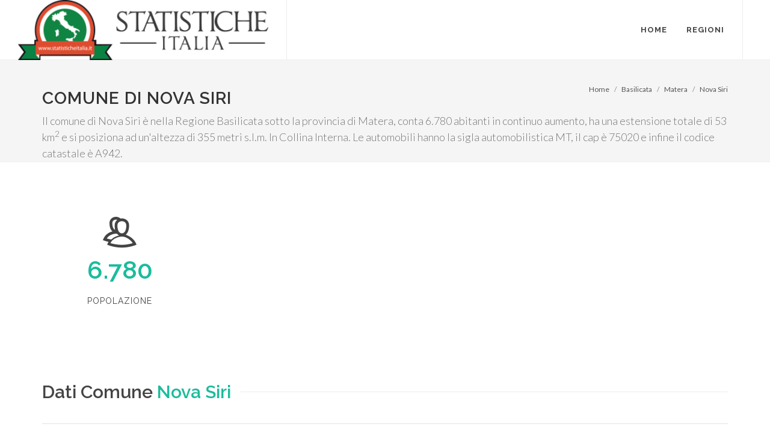

--- FILE ---
content_type: text/html
request_url: https://www.statisticheitalia.it/basilicata/matera/nova-siri/
body_size: 17935
content:

<!DOCTYPE html>
<html dir="ltr" lang="it-IT">
<head>
	<meta http-equiv="content-type" content="text/html; charset=windows-1252" />
	<meta name="author" content="StatisticheItalia.it" />

	<!-- Stylesheets
	============================================= -->
	<link href="https://fonts.googleapis.com/css?family=Lato:300,400,400i,700|Raleway:300,400,500,600,700|Crete+Round:400i" rel="stylesheet" type="text/css" />
	<link rel="stylesheet" href="/css/bootstrap.css" type="text/css" />
	<link rel="stylesheet" href="/style.css" type="text/css" />
	<link rel="stylesheet" href="/css/dark.css" type="text/css" />
	<link rel="stylesheet" href="/css/font-icons.css" type="text/css" />
	<link rel="stylesheet" href="/css/animate.css" type="text/css" />
	<link rel="stylesheet" href="/css/magnific-popup.css" type="text/css" />

	<link rel="stylesheet" href="/css/responsive.css" type="text/css" />
	<meta name="viewport" content="width=device-width, initial-scale=1" />
	<title>Nova Siri Comune: informazioni, statistica, dati demografici sulla città - StatisticheItalia.it</title>
	
	
<script type='application/ld+json'>
{
  "@context": "http://schema.org",
  "@type": "State",
  "name": "Nova Siri",
  "address": "Italia, Nova Siri"
}
</script>
<link rel="canonical" href="https://www.statisticheitalia.it/basilicata/matera/nova-siri/" />


<script type="application/ld+json">
{
 "@context": "http://schema.org",
 "@type": "BreadcrumbList",
 "itemListElement":
 [
  {
   "@type": "ListItem",
   "position": 1,
   "item":
   {
    "@id": "https://www.statisticheitalia.it/",
    "name": "Home"
    }
  },
  {
   "@type": "ListItem",
  "position": 2,
  "item":
   {
    "@id": "https://www.statisticheitalia.it/basilicata/",
    "name": "Basilicata"
    }
  },
  {
   "@type": "ListItem",
  "position": 3,
  "item":
   {
    "@id": "https://www.statisticheitalia.it/basilicata/matera/",
    "name": "Matera"
    }
  },
  {
   "@type": "ListItem",
  "position": 3,
  "item":
   {
    "@id": "https://www.statisticheitalia.it/basilicata/matera/nova-siri/",
    "name": "Nova Siri"
    }
  }
 ]
}
</script>

<style>
.info {font-size:0.7em;color:grey;margin-top:-10px;}
</style>
<link rel="apple-touch-icon" sizes="57x57" href="/images/fav/apple-icon-57x57.png">
<link rel="apple-touch-icon" sizes="60x60" href="/images/fav/apple-icon-60x60.png">
<link rel="apple-touch-icon" sizes="72x72" href="/images/fav/apple-icon-72x72.png">
<link rel="apple-touch-icon" sizes="76x76" href="/images/fav/apple-icon-76x76.png">
<link rel="apple-touch-icon" sizes="114x114" href="/images/fav/apple-icon-114x114.png">
<link rel="apple-touch-icon" sizes="120x120" href="/images/fav/apple-icon-120x120.png">
<link rel="apple-touch-icon" sizes="144x144" href="/images/fav/apple-icon-144x144.png">
<link rel="apple-touch-icon" sizes="152x152" href="/images/fav/apple-icon-152x152.png">
<link rel="apple-touch-icon" sizes="180x180" href="/images/fav/apple-icon-180x180.png">
<link rel="icon" type="image/png" sizes="192x192"  href="/images/fav/android-icon-192x192.png">
<link rel="icon" type="image/png" sizes="32x32" href="/images/fav/favicon-32x32.png">
<link rel="icon" type="image/png" sizes="96x96" href="/images/fav/favicon-96x96.png">
<link rel="icon" type="image/png" sizes="16x16" href="/images/fav/favicon-16x16.png">
<!-- Global site tag (gtag.js) - Google Analytics -->
<script async src="https://www.googletagmanager.com/gtag/js?id=UA-61103-16"></script>
<script>
  window.dataLayer = window.dataLayer || [];
  function gtag(){dataLayer.push(arguments);}
  gtag('js', new Date());

  gtag('config', 'UA-61103-16');
</script>
<script async='async' src='https://www.googletagservices.com/tag/js/gpt.js'></script>
<script>
  var googletag = googletag || {};
  googletag.cmd = googletag.cmd || [];
</script>

<script>
  googletag.cmd.push(function() {
	googletag.defineSlot('/3378810/statitalia/statitalia_mastehead840', [840, 300], 'div-gpt-ad-1534600296318-0').addService(googletag.pubads());
    googletag.defineSlot('/3378810/statitalia/statitalia_colonna', [250, 600], 'div-gpt-ad-1534600204607-0').addService(googletag.pubads());
	googletag.defineSlot('/3378810/stats_italia_rectangle', [[300, 250], [336, 280]], 'div-gpt-ad-1744017804720-0').addService(googletag.pubads());

	
	googletag.pubads().collapseEmptyDivs();
	googletag.pubads().enableAsyncRendering();

    googletag.enableServices();
  });
</script>
  
</head>

<body class="stretched no-transition">

	<!-- Document Wrapper
	============================================= -->
	<div id="wrapper" class="clearfix">

		

		<!-- Header
		============================================= -->
		<header id="header" class="full-header">

			<div id="header-wrap">

				<div class="container clearfix">

					<div id="primary-menu-trigger"><i class="icon-reorder"></i></div>

					<!-- Logo
					============================================= -->
					<div id="logo">
						<a href="/" class="standard-logo"><img src="/images/logo_small.svg.png" alt="Statistiche Italia .it"></a>
						<a href="/" class="retina-logo"><img src="/images/logo2.svg.png" alt="Statistiche Italia .it"></a>
					</div><!-- #logo end -->

					<!-- Primary Navigation
					============================================= -->
					<nav id="primary-menu">

						<ul>
							<li><a href="/"><div>Home</div></a></li>
							<li class="mega-menu"><a href="#"><div>Regioni</div></a>
							
								<div class="mega-menu-content style-2 clearfix">
									<ul class="mega-menu-column col-lg-6">
										<li class="mega-menu-title">
											<ul>
												<li><a href="/abruzzo/"><div>Abruzzo</div></a></li>
												
												<li><a href="/basilicata/"><div>Basilicata</div></a></li>
												
												<li><a href="/calabria/"><div>Calabria</div></a></li>
												
												<li><a href="/campania/"><div>Campania</div></a></li>
												
												<li><a href="/emilia-romagna/"><div>Emilia-Romagna</div></a></li>
												
												<li><a href="/friuli-venezia-giulia/"><div>Friuli-Venezia Giulia</div></a></li>
												
												<li><a href="/lazio/"><div>Lazio</div></a></li>
												
												<li><a href="/liguria/"><div>Liguria</div></a></li>
												
												<li><a href="/lombardia/"><div>Lombardia</div></a></li>
												
												<li><a href="/marche/"><div>Marche</div></a></li>
											</ul>
										</li>
									</ul>
									<ul class="mega-menu-column col-lg-6">
										<li class="mega-menu-title">
											<ul>	
												<li><a href="/molise/"><div>Molise</div></a></li>
												
												<li><a href="/piemonte/"><div>Piemonte</div></a></li>
												
												<li><a href="/puglia/"><div>Puglia</div></a></li>
												
												<li><a href="/sardegna/"><div>Sardegna</div></a></li>
												
												<li><a href="/sicilia/"><div>Sicilia</div></a></li>
												
												<li><a href="/toscana/"><div>Toscana</div></a></li>
												
												<li><a href="/trentino-alto-adige/"><div>Trentino-Alto Adige/Sï¿½dtirol</div></a></li>
												
												<li><a href="/umbria/"><div>Umbria</div></a></li>
												
												<li><a href="/valle-d-aosta/"><div>Valle d'Aosta/Vallï¿½e d'Aoste</div></a></li>
												
												<li><a href="/veneto/"><div>Veneto</div></a></li>
											</ul>
										</li>
									</ul>
									
								</div>
							</li>
							
							
						</ul>

						
					</nav><!-- #primary-menu end -->

				</div>

			</div>

		</header><!-- #header end -->


		<!-- Page Title
		============================================= -->
		<section id="page-title">

			<div class="container clearfix">
				<h1>Comune di Nova Siri</h1>
				<span>Il comune di Nova Siri è nella Regione Basilicata sotto la provincia di Matera, conta 6.780 abitanti in continuo aumento,  ha una estensione totale di 53 km<sup>2</sup> e si posiziona ad un'altezza di 355 metri s.l.m. In Collina Interna. Le automobili hanno la sigla automobilistica MT,  il cap è 75020 e infine il codice catastale è A942.</span>
				<ol class="breadcrumb">
					<li class="breadcrumb-item"><a href="/">Home</a></li>
					<li class="breadcrumb-item"><a href="/basilicata/">Basilicata</a></li>
					<li class="breadcrumb-item"><a href="/basilicata/matera/">Matera</a></li>
					<li class="breadcrumb-item active" aria-current="page"><a href="/basilicata/matera/nova-siri/">Nova Siri</a></li>

					</ol>
			</div>

		</section><!-- #page-title end -->

		<!-- Content
		============================================= -->
		<section id="content">

			<div class="content-wrap">

				<div class="container clearfix">

					<!-- Post Content
					============================================= -->
					<div class="postcontent nobottommargin clearfix">

					
							

							

							<div class="col_one_third nobottommargin center">
								<i class="i-plain i-xlarge divcenter nobottommargin icon-users2"></i>
								<div class="counter counter-normal" style="color: #1abc9c;"><span data-from="0" data-to="6780" data-refresh-interval="50" data-speed="2000" data-comma="true">6.780</span></div>
								<h5>Popolazione</h5>
							</div>
							

							

							

							<div class="clear"></div>
							
							</div>
							<script async src="https://pagead2.googlesyndication.com/pagead/js/adsbygoogle.js"></script>
<!-- Orizzontale 1 -->
<ins class="adsbygoogle"
     style="display:block"
     data-ad-client="ca-pub-9052731443193312"
     data-ad-slot="5446952271"
     data-ad-format="auto"
     data-full-width-responsive="true"></ins>
<script>
     (adsbygoogle = window.adsbygoogle || []).push({});
</script>
							<div class="fancy-title title-border">
								<h2>Dati Comune <span>Nova Siri</span></h2>
							</div>
							<table class="table table-hover">
							  
							  <tbody>
								<tr>
								  <td><div class="icon-users2"></div></td>
								  <td><a href="/basilicata/matera/nova-siri/popolazione-dati-demografici.html"  title="Abitanti Nova Siri: quanti sono">Popolazione 2026</a></td>
								  <td>6.780</td>
								</tr>
								
								<tr>
								  <td><div class="icon-line-location"></div></td>
								  <td><a href="/basilicata/matera/nova-siri/altitudine.html" title="Altitudine Nova Siri">Zona altimetrica</a></td>
								  <td>0m - 865m</td>
								</tr>
								<tr>
								  <td><div class="icon-line-marquee"></div></td>
								  <td>Superficie</td>
								  <td>53 km<sup>2</sup></td>
								</tr>
								<tr>
								  <td><div class="icon-line-target"></div></td>
								  <td>Densità</td>
								  <td>128,53 abitanti/km<sup>2</sup></td>
								</tr>
								<tr>
								  <td><div class="icon-health"></div></td>
								  <td><a href="/basilicata/matera/nova-siri/zona-sismica-rischio-terremoto.html" title="Rischio sismico Nova Siri">Zona sismica</a></td>
								  <td>2</td>
								</tr>
								<tr>
								  <td></td>
								  <td>CAP Nova Siri</td>
								  <td>75020</td>
								</tr>
								<tr>
								  <td></td>
								  <td>Provincia di Nova Siri</td>
								  <td>Matera</td>
								</tr>
								<tr>
								  <td></td>
								  <td>Sigla Automobilistica</td>
								  <td>MT</td>
								</tr>
								<tr>
								  <td></td>
								  <td>Codice Catastale</td>
								  <td>A942</td>
								</tr>

							  </tbody>
							</table>
										
								<div class="clear"></div>

								<div class="col-lg-12 bottommargin" style="min-height: 250px;">
									<div class="chartjs-size-monitor" style="position: absolute; left: 0px; top: 0px; right: 0px; bottom: 0px; overflow: hidden; pointer-events: none; visibility: hidden; z-index: -1;">
										<div class="chartjs-size-monitor-expand" style="position:absolute;left:0;top:0;right:0;bottom:0;overflow:hidden;pointer-events:none;visibility:hidden;z-index:-1;">
											<div style="position:absolute;width:1000000px;height:1000000px;left:0;top:0"></div>
										</div>
										<div class="chartjs-size-monitor-shrink" style="position:absolute;left:0;top:0;right:0;bottom:0;overflow:hidden;pointer-events:none;visibility:hidden;z-index:-1;">
											<div style="position:absolute;width:200%;height:200%;left:0; top:0"></div>
										</div>
									</div>
									<canvas id="chart-storico" width="555" height="250" class="chartjs-render-monitor" style="display: block; width: 555px; height: 250px;"></canvas>
								</div>

							
							
					

					</div><!-- .postcontent end -->

					
<!-- Sidebar
					============================================= -->
					<div class="sidebar sticky-sidebar-wrap nobottommargin col_last clearfix">
						<div class="sidebar-widgets-wrap">
							<!-- /3378810/stats_italia_rectangle -->
<div id='div-gpt-ad-1744017804720-0' style='min-width: 300px; min-height: 250px;'>
  <script>
    googletag.cmd.push(function() { googletag.display('div-gpt-ad-1744017804720-0'); });
  </script>
</div>
							<div class="sticky-sidebar widget widget_links clearfix">
							
								<h4><a href="/basilicata/matera/nova-siri/" title="Comune di Nova Siri">Nova Siri</a></h4>
								<ul>
									<li><a href="/basilicata/matera/nova-siri/popolazione-dati-demografici.html" title="Abitanti di Nova Siri"><div>Popolazione</div></a></li>
									<li><a href="/basilicata/matera/nova-siri/altitudine.html" title="Altitudine e altezze Comune di Nova Siri"><div>Altitudine</div></a></li>
									<li><a href="/basilicata/matera/nova-siri/zona-sismica-rischio-terremoto.html" title="Rischio Sismico Nova Siri"><div>Zone sismiche</div></a></li>
									<li><a href="/basilicata/matera/nova-siri/infografica.html" title="Infografica Comune di Nova Siri"><div>Infografica</div></a></li>
									
									
								</ul>
								<br><br>
<form action="https://i8f7c.emailsp.com/frontend/subscribe.aspx" style="background-color:#FFE0E6;">
<div >
<h3>Rimani aggiornato sul Comune di Nova Siri</h3>
</div>
<div>
<label for="1" >Email*</label>
<input type="email" name="email" id="email" placeholder="Inserisci la tua email" required="required">
<p>Quando invii il modulo, controlla la tua inbox per confermare l'iscrizione</p>
</div>
<div>
<label for="2" >Privacy*</label>
<div >
<label><input type="checkbox" name="privacy" required="required"> Accetto la </label> <a target="_blank" href="https://www.statisticheitalia.it/info/privacy.html"> Privacy Policy</a>
</div>
</div>
<div>
<button type="submit" name="submit" value="true" >
Voglio iscrivermi
</button>
</div>
<input type="hidden" name="list" value="4">

<input type="hidden" id="apgroup" name="apgroup" value="3362"></form>


							</div>

							
							</div>							

							

						</div>
					</div><!-- .sidebar end -->

				</div>

			</div>

		</section><!-- #content end -->

		<!-- /3378810/statitalia/statitalia_mastehead840 -->
<div id='div-gpt-ad-1725263808325-0' style='min-width: 840px; min-height: 300px;'>
  <script>
    googletag.cmd.push(function() { googletag.display('div-gpt-ad-1725263808325-0'); });
  </script>
</div>
<idv id="div-gpt-ad-1534600296318-0"></div><!-- Footer
		============================================= -->
		<footer id="footer" class="dark">

			

			<!-- Copyrights
			============================================= -->
			<div id="copyrights">

				<div class="container clearfix">

					<div class="col_half">
						Copyrights &copy; 2026 P.IVA 02152490567 <br>
						<div class="copyright-links"><a href="/info/termini-utilizzo.html">Termini di utilizzo</a> / <a href="/info/privacy.html">Privacy</a> / <a href="/info/chi-siamo.html">Chi Siamo</a></div>
					</div>

					<div class="col_half col_last tright">
						
						<div class="clear"></div>

						<a href="/info/contatti.html"><i class="icon-envelope2"></i> Contatti</a>
					</div>

				</div>

			</div><!-- #copyrights end -->

		</footer><!-- #footer end -->

	</div><!-- #wrapper end -->

	<!-- Go To Top
	============================================= -->
	<div id="gotoTop" class="icon-angle-up"></div>

	<!-- External JavaScripts
	============================================= -->
	<script src="/js/jquery.js"></script>
	<script src="/js/plugins.js"></script>

	<!-- Footer Scripts
	============================================= -->
	<script src="/js/functions.js"></script>
<!-- Charts JS
	============================================= -->
	<script src="/js/chart.js"></script>
<script>

</script>
	<script>
	var ctx = $("#chart-storico");
	
	var myLineChart = new Chart(ctx, {
		type: 'line',
		data: {
			labels: ["1971", "1981", "1991", "2001", "2011", "2017","2018"],
			datasets: [{
				label: 'Popolazione',
				data: [4690, 5470, 5922, 6418, 6596, 6780, 6780],
				backgroundColor: [
					'rgba(255, 99, 132, 0.2)',
					'rgba(54, 162, 235, 0.2)',
					'rgba(255, 206, 86, 0.2)',
					'rgba(75, 192, 192, 0.2)',
					'rgba(153, 102, 255, 0.2)',
					'rgba(255, 159, 64, 0.2)'
				],
				borderColor: [
					'rgba(255,99,132,1)',
					'rgba(54, 162, 235, 1)',
					'rgba(255, 206, 86, 1)',
					'rgba(75, 192, 192, 1)',
					'rgba(153, 102, 255, 1)',
					'rgba(255, 159, 64, 1)'
				],
				borderWidth: 1,
				toltips: ['test','test','test2','test3','test4']
			}]
    },
		options:  {
			tooltips: {
			  callbacks: {
				label:function(tooltipItem, data){
				  var label = data.datasets[tooltipItem.datasetIndex].label || '';

				  if (label) {
					label += ': ';
				  }
				  label += tooltipItem.yLabel;
				  return 'Popolazione: ' + parseInt(label.replace('Popolazione:','')).toLocaleString();
				}
			  }
			}
        
    }
	});

	</script>

</body>
</html>

--- FILE ---
content_type: text/html; charset=utf-8
request_url: https://www.google.com/recaptcha/api2/aframe
body_size: 265
content:
<!DOCTYPE HTML><html><head><meta http-equiv="content-type" content="text/html; charset=UTF-8"></head><body><script nonce="4b3kmF1uuAFYcDnYMapM9g">/** Anti-fraud and anti-abuse applications only. See google.com/recaptcha */ try{var clients={'sodar':'https://pagead2.googlesyndication.com/pagead/sodar?'};window.addEventListener("message",function(a){try{if(a.source===window.parent){var b=JSON.parse(a.data);var c=clients[b['id']];if(c){var d=document.createElement('img');d.src=c+b['params']+'&rc='+(localStorage.getItem("rc::a")?sessionStorage.getItem("rc::b"):"");window.document.body.appendChild(d);sessionStorage.setItem("rc::e",parseInt(sessionStorage.getItem("rc::e")||0)+1);localStorage.setItem("rc::h",'1768528777978');}}}catch(b){}});window.parent.postMessage("_grecaptcha_ready", "*");}catch(b){}</script></body></html>